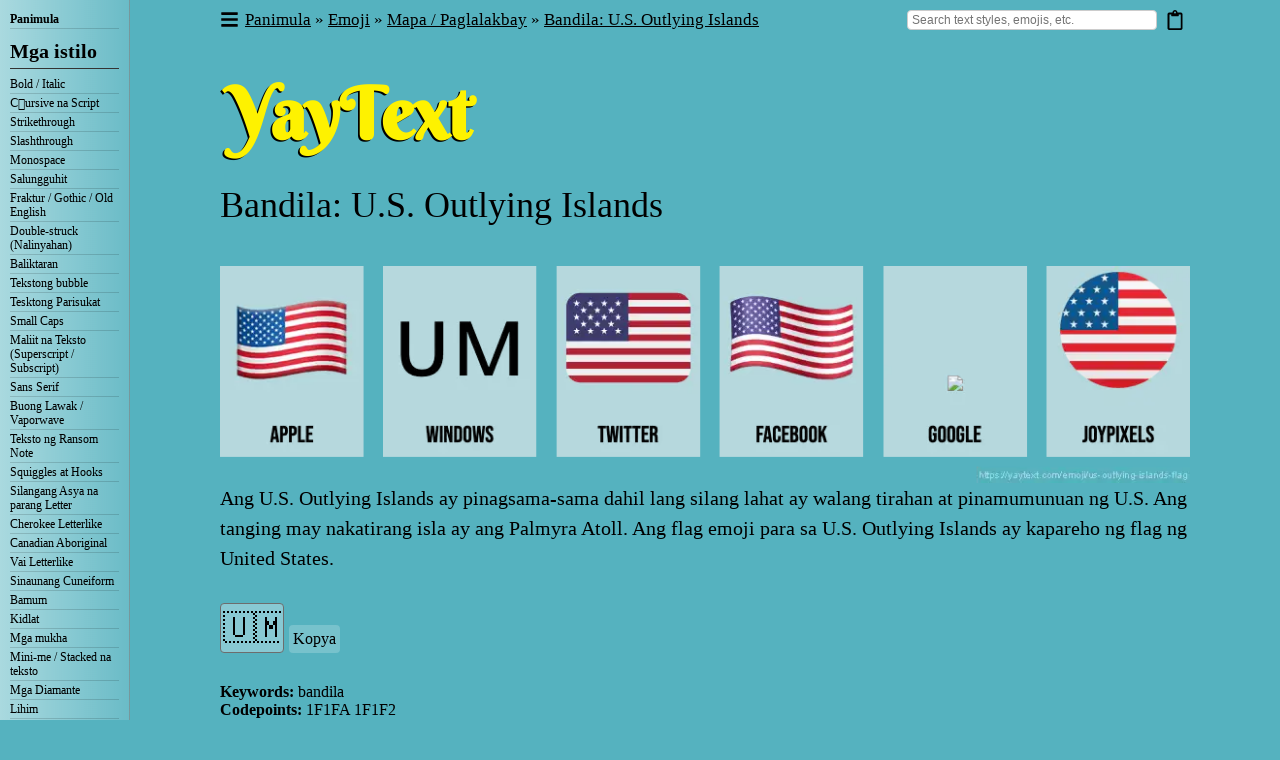

--- FILE ---
content_type: text/html; charset=utf-8
request_url: https://yaytext.com/tl/emoji/bandila-us-outlying-islands/
body_size: 26425
content:
<!DOCTYPE html><html lang="tl"><head><meta charSet="utf-8"/><meta http-equiv="x-ua-compatible" content="ie=edge"/><meta name="viewport" content="width=device-width, initial-scale=1, shrink-to-fit=no"/><script type="text/javascript" async="">(function() {
            var host = window.location.hostname;
            var element = document.createElement('script');
            var firstScript = document.getElementsByTagName('script')[0];
            var url = 'https://cmp.inmobi.com'
              .concat('/choice/', 'eKCt3DLX7dU9v', '/', host, '/choice.js?tag_version=V3');
            var uspTries = 0;
            var uspTriesLimit = 3;
            element.async = true;
            element.type = 'text/javascript';
            element.src = url;

            firstScript.parentNode.insertBefore(element, firstScript);

            function makeStub() {
              var TCF_LOCATOR_NAME = '__tcfapiLocator';
              var queue = [];
              var win = window;
              var cmpFrame;

              function addFrame() {
                var doc = win.document;
                var otherCMP = !!(win.frames[TCF_LOCATOR_NAME]);

                if (!otherCMP) {
                  if (doc.body) {
                    var iframe = doc.createElement('iframe');

                    iframe.style.cssText = 'display:none';
                    iframe.name = TCF_LOCATOR_NAME;
                    doc.body.appendChild(iframe);
                  } else {
                    setTimeout(addFrame, 5);
                  }
                }
                return !otherCMP;
              }

              function tcfAPIHandler() {
                var gdprApplies;
                var args = arguments;

                if (!args.length) {
                  return queue;
                } else if (args[0] === 'setGdprApplies') {
                  if (
                    args.length > 3 &&
                    args[2] === 2 &&
                    typeof args[3] === 'boolean'
                  ) {
                    gdprApplies = args[3];
                    if (typeof args[2] === 'function') {
                      args[2]('set', true);
                    }
                  }
                } else if (args[0] === 'ping') {
                  var retr = {
                    gdprApplies: gdprApplies,
                    cmpLoaded: false,
                    cmpStatus: 'stub'
                  };

                  if (typeof args[2] === 'function') {
                    args[2](retr);
                  }
                } else {
                  if(args[0] === 'init' && typeof args[3] === 'object') {
                    args[3] = Object.assign(args[3], { tag_version: 'V3' });
                  }
                  queue.push(args);
                }
              }

              function postMessageEventHandler(event) {
                var msgIsString = typeof event.data === 'string';
                var json = {};

                try {
                  if (msgIsString) {
                    json = JSON.parse(event.data);
                  } else {
                    json = event.data;
                  }
                } catch (ignore) {}

                var payload = json.__tcfapiCall;

                if (payload) {
                  window.__tcfapi(
                    payload.command,
                    payload.version,
                    function(retValue, success) {
                      var returnMsg = {
                        __tcfapiReturn: {
                          returnValue: retValue,
                          success: success,
                          callId: payload.callId
                        }
                      };
                      if (msgIsString) {
                        returnMsg = JSON.stringify(returnMsg);
                      }
                      if (event && event.source && event.source.postMessage) {
                        event.source.postMessage(returnMsg, '*');
                      }
                    },
                    payload.parameter
                  );
                }
              }

              while (win) {
                try {
                  if (win.frames[TCF_LOCATOR_NAME]) {
                    cmpFrame = win;
                    break;
                  }
                } catch (ignore) {}

                if (win === window.top) {
                  break;
                }
                win = win.parent;
              }
              if (!cmpFrame) {
                addFrame();
                win.__tcfapi = tcfAPIHandler;
                win.addEventListener('message', postMessageEventHandler, false);
              }
            };

            makeStub();

            function makeGppStub() {
              const CMP_ID = 10;
              const SUPPORTED_APIS = [
                '2:tcfeuv2',
                '6:uspv1',
                '7:usnatv1',
                '8:usca',
                '9:usvav1',
                '10:uscov1',
                '11:usutv1',
                '12:usctv1'
              ];

              window.__gpp_addFrame = function (n) {
                if (!window.frames[n]) {
                  if (document.body) {
                    var i = document.createElement("iframe");
                    i.style.cssText = "display:none";
                    i.name = n;
                    document.body.appendChild(i);
                  } else {
                    window.setTimeout(window.__gpp_addFrame, 10, n);
                  }
                }
              };
              window.__gpp_stub = function () {
                var b = arguments;
                __gpp.queue = __gpp.queue || [];
                __gpp.events = __gpp.events || [];

                if (!b.length || (b.length == 1 && b[0] == "queue")) {
                  return __gpp.queue;
                }

                if (b.length == 1 && b[0] == "events") {
                  return __gpp.events;
                }

                var cmd = b[0];
                var clb = b.length > 1 ? b[1] : null;
                var par = b.length > 2 ? b[2] : null;
                if (cmd === "ping") {
                  clb(
                    {
                      gppVersion: "1.1", // must be “Version.Subversion”, current: “1.1”
                      cmpStatus: "stub", // possible values: stub, loading, loaded, error
                      cmpDisplayStatus: "hidden", // possible values: hidden, visible, disabled
                      signalStatus: "not ready", // possible values: not ready, ready
                      supportedAPIs: SUPPORTED_APIS, // list of supported APIs
                      cmpId: CMP_ID, // IAB assigned CMP ID, may be 0 during stub/loading
                      sectionList: [],
                      applicableSections: [-1],
                      gppString: "",
                      parsedSections: {},
                    },
                    true
                  );
                } else if (cmd === "addEventListener") {
                  if (!("lastId" in __gpp)) {
                    __gpp.lastId = 0;
                  }
                  __gpp.lastId++;
                  var lnr = __gpp.lastId;
                  __gpp.events.push({
                    id: lnr,
                    callback: clb,
                    parameter: par,
                  });
                  clb(
                    {
                      eventName: "listenerRegistered",
                      listenerId: lnr, // Registered ID of the listener
                      data: true, // positive signal
                      pingData: {
                        gppVersion: "1.1", // must be “Version.Subversion”, current: “1.1”
                        cmpStatus: "stub", // possible values: stub, loading, loaded, error
                        cmpDisplayStatus: "hidden", // possible values: hidden, visible, disabled
                        signalStatus: "not ready", // possible values: not ready, ready
                        supportedAPIs: SUPPORTED_APIS, // list of supported APIs
                        cmpId: CMP_ID, // list of supported APIs
                        sectionList: [],
                        applicableSections: [-1],
                        gppString: "",
                        parsedSections: {},
                      },
                    },
                    true
                  );
                } else if (cmd === "removeEventListener") {
                  var success = false;
                  for (var i = 0; i < __gpp.events.length; i++) {
                    if (__gpp.events[i].id == par) {
                      __gpp.events.splice(i, 1);
                      success = true;
                      break;
                    }
                  }
                  clb(
                    {
                      eventName: "listenerRemoved",
                      listenerId: par, // Registered ID of the listener
                      data: success, // status info
                      pingData: {
                        gppVersion: "1.1", // must be “Version.Subversion”, current: “1.1”
                        cmpStatus: "stub", // possible values: stub, loading, loaded, error
                        cmpDisplayStatus: "hidden", // possible values: hidden, visible, disabled
                        signalStatus: "not ready", // possible values: not ready, ready
                        supportedAPIs: SUPPORTED_APIS, // list of supported APIs
                        cmpId: CMP_ID, // CMP ID
                        sectionList: [],
                        applicableSections: [-1],
                        gppString: "",
                        parsedSections: {},
                      },
                    },
                    true
                  );
                } else if (cmd === "hasSection") {
                  clb(false, true);
                } else if (cmd === "getSection" || cmd === "getField") {
                  clb(null, true);
                }
                //queue all other commands
                else {
                  __gpp.queue.push([].slice.apply(b));
                }
              };
              window.__gpp_msghandler = function (event) {
                var msgIsString = typeof event.data === "string";
                try {
                  var json = msgIsString ? JSON.parse(event.data) : event.data;
                } catch (e) {
                  var json = null;
                }
                if (typeof json === "object" && json !== null && "__gppCall" in json) {
                  var i = json.__gppCall;
                  window.__gpp(
                    i.command,
                    function (retValue, success) {
                      var returnMsg = {
                        __gppReturn: {
                          returnValue: retValue,
                          success: success,
                          callId: i.callId,
                        },
                      };
                      event.source.postMessage(msgIsString ? JSON.stringify(returnMsg) : returnMsg, "*");
                    },
                    "parameter" in i ? i.parameter : null,
                    "version" in i ? i.version : "1.1"
                  );
                }
              };
              if (!("__gpp" in window) || typeof window.__gpp !== "function") {
                window.__gpp = window.__gpp_stub;
                window.addEventListener("message", window.__gpp_msghandler, false);
                window.__gpp_addFrame("__gppLocator");
              }
            };

            makeGppStub();

            var uspStubFunction = function() {
              var arg = arguments;
              if (typeof window.__uspapi !== uspStubFunction) {
                setTimeout(function() {
                  if (typeof window.__uspapi !== 'undefined') {
                    window.__uspapi.apply(window.__uspapi, arg);
                  }
                }, 500);
              }
            };

            var checkIfUspIsReady = function() {
              uspTries++;
              if (window.__uspapi === uspStubFunction && uspTries < uspTriesLimit) {
                console.warn('USP is not accessible');
              } else {
                clearInterval(uspInterval);
              }
            };

            if (typeof window.__uspapi === 'undefined') {
              window.__uspapi = uspStubFunction;
              var uspInterval = setInterval(checkIfUspIsReady, 6000);
            }
          })();</script><meta name="generator" content="Gatsby 5.12.6"/><meta name="theme-color" content="#55B2BF" data-gatsby-head="true"/><meta property="og:site_name" content="YayText!" data-gatsby-head="true"/><meta property="og:type" content="article" data-gatsby-head="true"/><meta property="fb:admins" content="599046014" data-gatsby-head="true"/><meta property="fb:app_id" content="668843993240514" data-gatsby-head="true"/><meta name="twitter:card" content="summary" data-gatsby-head="true"/><meta name="twitter:site" content="@yaytext" data-gatsby-head="true"/><meta name="twitter:creator" content="@yaytext" data-gatsby-head="true"/><meta property="og:url" content="https://yaytext.com/tl/emoji/bandila-us-outlying-islands/" data-gatsby-head="true"/><meta name="description" content="I-explore ang Flag ng U.S. Outlying Islands emoji. Ang flag emoji para sa U.S. Preview kung paano nakikita ang Flag of U.S. Outlying Islands na emoji sa iba&#x27;t ibang site, humanap ng mga nauugnay na emoji, at madaling kopyahin/i-paste ito at ang iba pang mga emoji." data-gatsby-head="true"/><meta property="og:title" content="🇺🇲 Emoji na bandila ng U.S. Outlying Islands" data-gatsby-head="true"/><meta property="og:description" content="I-explore ang Flag ng U.S. Outlying Islands emoji. Ang flag emoji para sa U.S. Preview kung paano nakikita ang Flag of U.S. Outlying Islands na emoji sa iba&#x27;t ibang site, humanap ng mga nauugnay na emoji, at madaling kopyahin/i-paste ito at ang iba pang mga emoji." data-gatsby-head="true"/><meta property="og:image" content="https://yaytext.com/static/180f5324badfada809c86aff0dd10339/f7f70/flag-u-s-outlying-islands-emoji.png" data-gatsby-head="true"/><style data-href="/styles.ede02efbd89b0053723d.css" data-identity="gatsby-global-css">@charset "UTF-8";html{box-sizing:border-box}*,:after,:before{box-sizing:inherit}.sui-layout{display:flex;flex-direction:column;width:100%}.sui-layout-header{border-bottom:1px solid #eee;padding:32px 24px}.sui-layout-body{background:#fcfcfc}.sui-layout-body:after{background:linear-gradient(180deg,#fcfcfc 0,#fff);content:"";display:block;filter:progid:DXImageTransform.Microsoft.gradient(startColorstr="#fcfcfc",endColorstr="#ffffff",GradientType=0);height:80px;position:relative;width:100%}@media (max-width:800px){.sui-layout-body:after{display:none}}.sui-layout-body__inner{display:flex;margin-left:auto;margin-right:auto;max-width:1300px;padding:0 24px}@media (max-width:800px){.sui-layout-body__inner{display:block;padding:0 15px}}@keyframes fadein{0%{opacity:0}to{opacity:1}}.sui-layout-sidebar{padding:32px 32px 0 0;width:24%}@media (max-width:975px){.sui-layout-sidebar{padding-right:0}}@media (max-width:800px){.sui-layout-sidebar{background-color:#fcfcfc;display:none;height:100%;left:0;margin:0;overflow:auto;padding:0 15px 30px;position:fixed;top:0;width:100%;z-index:99}}.sui-layout-sidebar--toggled{animation:fadein .2s ease-out;display:block}@media (max-width:800px){.sui-layout-sidebar-toggle{background-color:#fff;border:1px solid #3a56e4;border-radius:4px;color:#3a56e4;display:block;font-family:-apple-system,BlinkMacSystemFont,Segoe UI,Roboto,Helvetica,Arial,sans-serif;font-size:14px;font-weight:400;font-weight:700;line-height:1.5;margin-top:20px;padding:10px;width:100%}.sui-layout-sidebar .sui-layout-sidebar-toggle{margin-bottom:20px}}.sui-layout-main{padding:32px 0 32px 32px;width:76%}@media (max-width:800px){.sui-layout-main{padding-left:0;width:100%}}.sui-layout-main-header,.sui-layout-main-header__inner{align-items:center;display:flex;justify-content:space-between;width:100%}.sui-layout-main-header__inner{color:#4a4b4b;font-size:12px}.sui-layout-main-footer{align-items:center;display:flex;justify-content:space-around}.sui-search-error{color:red}.sui-search-error,.sui-search-error.no-error{align-items:center;display:flex;font-family:-apple-system,BlinkMacSystemFont,Segoe UI,Roboto,Helvetica,Arial,sans-serif;font-weight:400;height:calc(100vh - 180px);justify-content:center;line-height:1.5;margin:auto}.sui-search-error.no-error{color:#333}.sui-facet{border:0;font-family:-apple-system,BlinkMacSystemFont,Segoe UI,Roboto,Helvetica,Arial,sans-serif;font-weight:400;line-height:1.5;margin:0;padding:0}.sui-facet+.sui-facet,.sui-sorting+.sui-facet{margin-top:32px}.sui-facet__title{color:#8b9bad;font-size:12px;letter-spacing:1px;padding:0;text-transform:uppercase}.sui-facet__list{font-size:13px;line-height:1.5;margin:8px 0;padding:0}.sui-facet__count{color:#888;display:inline-block;font-size:.85em;margin-left:20px;padding-top:2px}.sui-multi-checkbox-facet{color:#4f4f4f;font-size:13px;margin:8px 0}.sui-multi-checkbox-facet__option-label{align-items:center;cursor:pointer;display:flex;justify-content:space-between}.sui-multi-checkbox-facet__option-input-wrapper{flex:1 1}.sui-multi-checkbox-facet__checkbox{cursor:pointer;margin-right:8px}.sui-multi-checkbox-facet__option-count{color:#888;font-size:.85em;margin-left:24px}.sui-facet-view-more{background:unset;border:unset;color:#3a56e4;cursor:pointer;display:block;font-family:inherit;font-size:13px;line-height:inherit;padding:unset;text-align:left}.sui-facet-view-more:focus,.sui-facet-view-more:hover{background-color:#f8f8f8;outline:4px solid #f8f8f8}.sui-facet-search{margin:6px 0 0}.sui-facet-search__text-input{border:1px solid #ccc;border-radius:4px;font-family:inherit;height:100%;margin:0;outline:none;padding:6px;width:100%}.sui-facet-search__text-input:focus{border:1px solid #3a56e4}.sui-boolean-facet{color:#4f4f4f;font-size:13px;margin:8px 0}.sui-boolean-facet__option-label{align-items:center;cursor:pointer;display:flex;justify-content:space-between}.sui-boolean-facet__option-input-wrapper{flex:1 1}.sui-boolean-facet__checkbox{cursor:pointer;margin-right:8px}.sui-boolean-facet__option-count{color:#888;font-size:.85em;margin-left:24px}.sui-single-option-facet{font-size:13px;list-style:none;margin:8px 0;padding:0}.sui-single-option-facet__item{display:flex;justify-content:space-between}.sui-single-option-facet__link{color:#4f4f4f;font-weight:700;list-style:none;padding:0;position:relative;text-decoration:none}.sui-single-option-facet__link:after{background:rgba(37,139,248,.08);content:"";height:calc(100% + 2px);left:-5px;opacity:0;pointer-events:none;position:absolute;top:-1px;width:calc(100% + 10px)}.sui-single-option-facet__link:focus{color:#3a56e4;font-weight:700;outline:none}.sui-single-option-facet__link:hover{color:#3a56e4;font-weight:700}.sui-single-option-facet__link:hover:after{opacity:1}.sui-single-option-facet__selected{font-weight:900;list-style:none}.sui-single-option-facet__selected a{font-weight:100;padding:0 2px}.sui-single-option-facet__remove{color:#666;margin-left:10px}.rc-pagination{font-family:Arial;font-size:12px;padding:0;-webkit-user-select:none;user-select:none}.rc-pagination>li{list-style:none}.rc-pagination-total-text{float:left;height:30px;line-height:30px;list-style:none;margin:0 8px 0 0;padding:0}.rc-pagination:after{clear:both;content:" ";display:block;height:0;overflow:hidden;visibility:hidden}.rc-pagination-item{background-color:#fff;border:1px solid #d9d9d9;border-radius:6px;cursor:pointer;float:left;height:28px;line-height:28px;list-style:none;margin-right:8px;min-width:28px;text-align:center}.rc-pagination-item a{color:#666;text-decoration:none}.rc-pagination-item:hover{border-color:#2db7f5}.rc-pagination-item:hover a{color:#2db7f5}.rc-pagination-item-disabled{cursor:not-allowed}.rc-pagination-item-disabled:hover{border-color:#d9d9d9}.rc-pagination-item-disabled:hover a{color:#d9d9d9}.rc-pagination-item-active{background-color:#2db7f5;border-color:#2db7f5}.rc-pagination-item-active a,.rc-pagination-item-active:hover a{color:#fff}.rc-pagination-jump-next:after,.rc-pagination-jump-prev:after{color:#ccc;content:"•••";display:block;font-size:12px;letter-spacing:2px;margin-top:1px}.rc-pagination-jump-next:hover:after,.rc-pagination-jump-prev:hover:after{color:#2db7f5}.rc-pagination-jump-prev:hover:after{content:"«"}.rc-pagination-jump-next:hover:after{content:"»"}.rc-pagination-jump-next-custom-icon,.rc-pagination-jump-prev-custom-icon{position:relative}.rc-pagination-jump-next-custom-icon:after,.rc-pagination-jump-prev-custom-icon:after{bottom:0;color:#ccc;content:"•••";display:block;font-size:12px;left:0;letter-spacing:2px;margin:1px auto auto;opacity:1;position:absolute;right:0;top:0;transition:all .2s}.rc-pagination-jump-next-custom-icon .custom-icon-jump-next,.rc-pagination-jump-next-custom-icon .custom-icon-jump-prev,.rc-pagination-jump-prev-custom-icon .custom-icon-jump-next,.rc-pagination-jump-prev-custom-icon .custom-icon-jump-prev{opacity:0;transition:all .2s}.rc-pagination-jump-next-custom-icon:hover:after,.rc-pagination-jump-prev-custom-icon:hover:after{color:#ccc;opacity:0}.rc-pagination-jump-next-custom-icon:hover .custom-icon-jump-next,.rc-pagination-jump-next-custom-icon:hover .custom-icon-jump-prev,.rc-pagination-jump-prev-custom-icon:hover .custom-icon-jump-next,.rc-pagination-jump-prev-custom-icon:hover .custom-icon-jump-prev{color:#2db7f5;opacity:1}.rc-pagination-jump-next,.rc-pagination-jump-prev,.rc-pagination-prev{margin-right:8px}.rc-pagination-jump-next,.rc-pagination-jump-prev,.rc-pagination-next,.rc-pagination-prev{border-radius:6px;color:#666;cursor:pointer;float:left;font-size:10px;height:28px;line-height:28px;list-style:none;min-width:28px;text-align:center}.rc-pagination-prev a:after{content:"‹";display:block}.rc-pagination-next a:after{content:"›";display:block}.rc-pagination-next,.rc-pagination-prev{border:1px solid #d9d9d9;font-size:18px}.rc-pagination-next a,.rc-pagination-prev a{color:#666}.rc-pagination-next a:after,.rc-pagination-prev a:after{margin-top:-1px}.rc-pagination-disabled{cursor:not-allowed}.rc-pagination-disabled a{color:#ccc}.rc-pagination-disabled .rc-pagination-item,.rc-pagination-disabled .rc-pagination-next,.rc-pagination-disabled .rc-pagination-prev{cursor:not-allowed}.rc-pagination-disabled .rc-pagination-item:hover,.rc-pagination-disabled .rc-pagination-next:hover,.rc-pagination-disabled .rc-pagination-prev:hover{border-color:#d9d9d9}.rc-pagination-disabled .rc-pagination-item:hover a,.rc-pagination-disabled .rc-pagination-next:hover a,.rc-pagination-disabled .rc-pagination-prev:hover a{color:#d9d9d9}.rc-pagination-disabled .rc-pagination-jump-next,.rc-pagination-disabled .rc-pagination-jump-prev{pointer-events:none}.rc-pagination-options{float:left;margin-left:15px}.rc-pagination-options-size-changer{float:left;width:80px}.rc-pagination-options-quick-jumper{float:left;height:28px;line-height:28px;margin-left:16px}.rc-pagination-options-quick-jumper input{background-color:#fff;border:1px solid #d9d9d9;border-radius:6px;box-sizing:border-box;height:28px;margin:0 8px;outline:none;padding:3px 12px;width:50px}.rc-pagination-options-quick-jumper input:hover{border-color:#2db7f5}.rc-pagination-options-quick-jumper button{background-color:#fff;background-image:none;border:1px solid #d9d9d9;border-radius:6px;color:rgba(0,0,0,.65);cursor:pointer;display:inline-block;font-size:12px;font-weight:500;height:28px;margin:0 8px;padding:0 15px;position:relative;text-align:center;touch-action:manipulation;transition:all .3s cubic-bezier(.645,.045,.355,1);-webkit-user-select:none;user-select:none;white-space:nowrap}.rc-pagination-options-quick-jumper button:active,.rc-pagination-options-quick-jumper button:focus,.rc-pagination-options-quick-jumper button:hover{background-color:#fff;border-color:#2db7f5;color:#2db7f5}.rc-pagination-simple .rc-pagination-next,.rc-pagination-simple .rc-pagination-prev{border:none;font-size:18px;height:24px;line-height:24px;margin:0}.rc-pagination-simple .rc-pagination-simple-pager{float:left;list-style:none;margin-right:8px}.rc-pagination-simple .rc-pagination-simple-pager .rc-pagination-slash{margin:0 10px}.rc-pagination-simple .rc-pagination-simple-pager input{background-color:#fff;border:1px solid #d9d9d9;border-radius:6px;box-sizing:border-box;margin:0 8px;min-height:20px;outline:none;padding:5px 8px}.rc-pagination-simple .rc-pagination-simple-pager input:hover{border-color:#2db7f5}.rc-pagination-simple .rc-pagination-simple-pager button{background-color:#fff;background-image:none;border:1px solid #d9d9d9;border-radius:6px;color:rgba(0,0,0,.65);cursor:pointer;display:inline-block;font-size:12px;font-weight:500;height:26px;margin:0 8px;padding:0 8px;position:relative;text-align:center;touch-action:manipulation;transition:all .3s cubic-bezier(.645,.045,.355,1);-webkit-user-select:none;user-select:none;white-space:nowrap}.rc-pagination-simple .rc-pagination-simple-pager button:active,.rc-pagination-simple .rc-pagination-simple-pager button:focus,.rc-pagination-simple .rc-pagination-simple-pager button:hover{background-color:#fff;border-color:#2db7f5;color:#2db7f5}@media only screen and (max-width:1024px){.rc-pagination-item-after-jump-prev,.rc-pagination-item-before-jump-next{display:none}}.sui-paging>li{background:transparent;border:none;outline:none}.sui-paging .rc-pagination-disabled a{color:#ccc;opacity:.5}.sui-paging .rc-pagination-item a{color:#3a56e4;text-decoration:none}.sui-paging .rc-pagination-item:hover{background:#f8f8f8}.sui-paging .rc-pagination-item:hover a{color:#3a56e4;text-decoration:none}.sui-paging .rc-pagination-item-active a{color:#4f4f4f;font-weight:700}.sui-paging .rc-pagination-item-active:hover{background:transparent;cursor:not-allowed}.sui-paging .rc-pagination-item-active:hover a{color:#4f4f4f;cursor:not-allowed}.sui-paging .rc-pagination-next:hover{background:#f8f8f8}.sui-paging .rc-pagination-next:hover a{color:#3a56e4}.sui-paging .rc-pagination-jump-next:hover{background:#f8f8f8}.sui-paging .rc-pagination-jump-next:hover a{color:#3a56e4}.sui-paging .rc-pagination-jump-next:hover:after{color:#3a56e4;content:"»";font-size:16px;line-height:1.5}.sui-paging .rc-pagination-jump-prev:hover{background:#f8f8f8}.sui-paging .rc-pagination-jump-prev:hover a{color:#3a56e4}.sui-paging .rc-pagination-jump-prev:hover:after{color:#3a56e4;content:"«";font-size:16px;line-height:1.5}.sui-paging-info{color:#4a4b4b;display:inline-block;font-size:12px}.sui-paging-info,.sui-result{font-family:-apple-system,BlinkMacSystemFont,Segoe UI,Roboto,Helvetica,Arial,sans-serif;font-weight:400;line-height:1.5}.sui-result{background:#fff;border:1px solid #f0f0f0;border-radius:4px;box-shadow:0 0 1px 0 rgba(0,0,0,.1);display:block;list-style:none;overflow:hidden;overflow-wrap:break-word;padding:24px 0;text-decoration:none}.sui-result+.sui-result{margin-top:32px}.sui-result em{color:#3a56e4;font-style:inherit;font-weight:700;position:relative}.sui-result em:after{background:rgba(37,139,248,.08);content:"";height:calc(100% + 6px);left:-3px;pointer-events:none;position:absolute;top:-3px;width:calc(100% + 6px)}.sui-result__header{align-items:center;display:flex;justify-content:space-between;padding:0 24px}.sui-result__title{color:#333;font-size:1.8em;font-weight:400;text-decoration:none}.sui-result__title-link{color:#3a56e4;text-decoration:none}.sui-result__key{color:#777;flex:0 1 50%;font-family:monospace;font-size:14px;font-weight:400}.sui-result__key:before{content:'"'}.sui-result__key:after{content:'": '}.sui-result__value{font-size:14px;font-weight:400}.sui-result__version{display:inline;font-size:12px;vertical-align:bottom}.sui-result__license{border:1px solid #ccc;border-radius:3px;color:#999;display:inline-block;font-size:12px;line-height:1;padding:4px 4px 3px}.sui-result__body{display:flex;line-height:1.5;margin-top:0}.sui-result__body p{margin:0}.sui-result__image{flex-basis:220px;padding-left:24px;padding-top:12px}.sui-result__image img{display:block;height:auto;max-width:100%}.sui-result__details{flex:1 1;list-style:none;margin:0;padding:12px 24px}.sui-results-container{list-style:none;padding:0}.sui-results-per-page{align-items:center;color:#4a4b4b;display:flex;font-family:-apple-system,BlinkMacSystemFont,Segoe UI,Roboto,Helvetica,Arial,sans-serif;font-size:12px;font-weight:400;height:100%;line-height:1.5}.sui-results-per-page__label{margin-right:8px}.sui-results-per-page .sui-select__control{align-items:center}.sui-results-per-page .sui-select__control input{position:absolute}.sui-search-box{align-items:stretch;display:flex;font-family:-apple-system,BlinkMacSystemFont,Segoe UI,Roboto,Helvetica,Arial,sans-serif;justify-content:center;position:relative}.sui-search-box__submit{background:linear-gradient(#2da0fa,#3158ee) #2f7cf4;border:none;border-radius:4px;box-shadow:inset 0 0 0 1px rgba(0,0,0,.05),0 1px 0 rgba(59,69,79,.05);color:#fff;cursor:pointer;flex-shrink:0;font-family:inherit;font-size:14px;margin-left:10px;padding:16px;text-shadow:rgba(0,0,0,.05) 0 1px 2px}.sui-search-box__submit:hover{background:linear-gradient(#3cabff,#4063f0) #3d84f7;box-shadow:inset 0 0 0 1px rgba(0,0,0,.3),0 2px 4px rgba(59,69,79,.3)}.live-filtering .sui-search-box__submit{display:none}.sui-search-box__wrapper{align-items:stretch;border-radius:3px;display:flex;flex-direction:column;height:100%;outline:none;position:relative;width:100%}.sui-search-box__text-input{border:1px solid #ccc;border-radius:4px;font-family:inherit;font-size:14px;outline:none;padding:16px;position:relative;width:100%}.sui-search-box__text-input:focus{border:1px solid #3a56e4}.autocomplete .sui-search-box__text-input,.sui-search-box__text-input:focus{box-shadow:0 2px 4px rgba(59,69,79,.3)}.sui-search-box__autocomplete-container{background:#fff;border:1px solid #ccc;border-bottom-left-radius:4px;border-bottom-right-radius:4px;border-top-left-radius:4px;border-top-right-radius:4px;box-shadow:0 2px 4px rgba(59,69,79,.3);display:none;flex-direction:column;left:0;line-height:1.5;margin:0;padding:24px 0 12px;position:absolute;right:0;top:110%}.autocomplete .sui-search-box__autocomplete-container{display:flex;z-index:1}.sui-search-box__autocomplete-container ul{background:transparent;border-radius:3px;list-style:none;margin:0;padding:0 0 24px}.sui-search-box__autocomplete-container ul:last-child{padding:0}.sui-search-box__autocomplete-container li{border-radius:4px;color:#555;cursor:default;font-size:.9em;margin:0 12px;padding:4px 12px}.sui-search-box__autocomplete-container li em{background:#edf0fd;color:#3a56e4;font-style:normal}.sui-search-box__autocomplete-container li:hover{background:#3a56e4;color:#fff}.sui-search-box__autocomplete-container li:hover em{background:transparent;color:#fff}.sui-search-box__autocomplete-container li[aria-selected=true]{background:#3a56e4;color:#fff}.sui-search-box__autocomplete-container li[aria-selected=true] em{background:transparent;color:#fff}.sui-search-box__section-title{color:#888;font-size:.7em;font-weight:400;letter-spacing:1px;padding:0 0 4px 24px;text-transform:uppercase}.sui-sorting{display:inline-block;font-family:-apple-system,BlinkMacSystemFont,Segoe UI,Roboto,Helvetica,Arial,sans-serif;font-weight:400;line-height:1.5;width:100%}.sui-sorting__label{color:#8b9bad;font-size:12px;letter-spacing:1px;text-transform:uppercase}.sui-select{font-family:-apple-system,BlinkMacSystemFont,Segoe UI,Roboto,Helvetica,Arial,sans-serif;font-size:.875rem;font-weight:400;line-height:1.5;margin-top:8px;width:100%}.sui-select--inline{margin-top:0}.sui-select--is-disabled{opacity:.5}.sui-select__control{align-items:stretch;background-color:#f8f8f8;border:1px solid #a6a6a6;border-radius:4px;display:flex;justify-content:space-between}.sui-select__control--is-focused{border:1px solid #3a56e4}.sui-select__value-container{padding-bottom:0;padding-top:0}.sui-select__value-container--has-value{color:#333;font-weight:700}.sui-select__placeholder{color:#333;position:static;transform:none;white-space:nowrap}.sui-select__dropdown-indicator{align-items:center;display:flex;height:32px;justify-content:center;width:32px}.sui-select__option-count{color:#888;font-size:.8em}.sui-select__option-label{color:#4f4f4f}.sui-select__option{align-items:center;cursor:pointer;display:flex;font-weight:400;justify-content:space-between;padding:8px 12px}.sui-select__option--is-selected{background:#fff;color:#333;font-weight:700}.sui-select__option--is-selected .sui-search-select__option-label{color:#333;position:relative}.sui-select__option:hover{background:#f8f8f8}body{background:#55b2bf;font-family:Times New Roman}body,html{margin:0;padding:0}body .times{font-family:TimesNewRoman,Times New Roman,Times,Baskerville,Georgia,serif}body .system{font-family:-apple-system,system-ui,AppleGothic,Lucida Grande,Arial Unicode MS,Times New Roman}body .unicode_sans{font-family:Lucida Grande,Arial Unicode MS,sans-serif}#categories[id]:before,#top[id]:before,.emoji_category_section[id]:before,.emoji_index_category[id]:before,.faq_title[id]:before,.preview_content[id]:before,.transform_row_anchor[id]:before,.variant_content[id]:before{content:" ";display:block;height:36px;margin-top:-36px;visibility:hidden}@media screen and (max-width:600px){#categories[id]:before,#top[id]:before,.emoji_category_section[id]:before,.emoji_index_category[id]:before,.faq_title[id]:before,.preview_content[id]:before,.transform_row_anchor[id]:before,.variant_content[id]:before{content:"";display:none;height:0;margin-top:0}}h2{font-size:36px;font-weight:400;line-height:1.3;margin:0 0 .5em}h3{font-size:32px;font-weight:300;line-height:1;margin:.5em 0}h3.subtitle{font-size:24px}h3 a{border-bottom:1px solid #2a595f;color:inherit;font-size:20px;font-weight:200;text-decoration:none}h4{font-size:16px;font-weight:500;line-height:1;margin:.5em 0}p{font-size:20px;line-height:1.5;margin:0 0 1.5em}p button.a{background-color:transparent;border:none;cursor:pointer;display:inline;font:inherit;margin:0;padding:0;text-decoration:underline}p a,p button.a,table a,ul a{border-bottom:1px solid #2a595f;color:inherit;text-decoration:none}p code{background:hsla(220,7%,82%,.27);font-size:19px}@media screen and (max-width:600px){h1{font-size:60px}h2{font-size:32px;line-height:1.1}h3{font-size:30px}p{line-height:1.3;margin:0 0 1em}}body .gatsby-image-wrapper [data-main-image]{opacity:1!important;transform:none!important;transition:none!important;will-change:auto!important}:root{--toastify-color-light:#fff;--toastify-color-dark:#121212;--toastify-color-info:#3498db;--toastify-color-success:#07bc0c;--toastify-color-warning:#f1c40f;--toastify-color-error:#e74c3c;--toastify-color-transparent:hsla(0,0%,100%,.7);--toastify-icon-color-info:var(--toastify-color-info);--toastify-icon-color-success:var(--toastify-color-success);--toastify-icon-color-warning:var(--toastify-color-warning);--toastify-icon-color-error:var(--toastify-color-error);--toastify-toast-width:320px;--toastify-toast-background:#fff;--toastify-toast-min-height:64px;--toastify-toast-max-height:800px;--toastify-font-family:sans-serif;--toastify-z-index:9999;--toastify-text-color-light:#757575;--toastify-text-color-dark:#fff;--toastify-text-color-info:#fff;--toastify-text-color-success:#fff;--toastify-text-color-warning:#fff;--toastify-text-color-error:#fff;--toastify-spinner-color:#616161;--toastify-spinner-color-empty-area:#e0e0e0;--toastify-color-progress-light:linear-gradient(90deg,#4cd964,#5ac8fa,#007aff,#34aadc,#5856d6,#ff2d55);--toastify-color-progress-dark:#bb86fc;--toastify-color-progress-info:var(--toastify-color-info);--toastify-color-progress-success:var(--toastify-color-success);--toastify-color-progress-warning:var(--toastify-color-warning);--toastify-color-progress-error:var(--toastify-color-error)}.Toastify__toast-container{box-sizing:border-box;color:#fff;padding:4px;position:fixed;-webkit-transform:translateZ(var(--toastify-z-index));width:var(--toastify-toast-width);z-index:var(--toastify-z-index)}.Toastify__toast-container--top-left{left:1em;top:1em}.Toastify__toast-container--top-center{left:50%;top:1em;transform:translateX(-50%)}.Toastify__toast-container--top-right{right:1em;top:1em}.Toastify__toast-container--bottom-left{bottom:1em;left:1em}.Toastify__toast-container--bottom-center{bottom:1em;left:50%;transform:translateX(-50%)}.Toastify__toast-container--bottom-right{bottom:1em;right:1em}@media only screen and (max-width:480px){.Toastify__toast-container{left:0;margin:0;padding:0;width:100vw}.Toastify__toast-container--top-center,.Toastify__toast-container--top-left,.Toastify__toast-container--top-right{top:0;transform:translateX(0)}.Toastify__toast-container--bottom-center,.Toastify__toast-container--bottom-left,.Toastify__toast-container--bottom-right{bottom:0;transform:translateX(0)}.Toastify__toast-container--rtl{left:auto;right:0}}.Toastify__toast{border-radius:4px;box-shadow:0 1px 10px 0 rgba(0,0,0,.1),0 2px 15px 0 rgba(0,0,0,.05);box-sizing:border-box;cursor:default;direction:ltr;display:flex;font-family:var(--toastify-font-family);justify-content:space-between;margin-bottom:1rem;max-height:var(--toastify-toast-max-height);min-height:var(--toastify-toast-min-height);overflow:hidden;padding:8px;position:relative;z-index:0}.Toastify__toast--rtl{direction:rtl}.Toastify__toast--close-on-click{cursor:pointer}.Toastify__toast-body{align-items:center;display:flex;flex:1 1 auto;margin:auto 0;padding:6px}.Toastify__toast-body>div:last-child{flex:1 1;word-break:break-word}.Toastify__toast-icon{display:flex;flex-shrink:0;margin-inline-end:10px;width:20px}.Toastify--animate{animation-duration:.7s;animation-fill-mode:both}.Toastify--animate-icon{animation-duration:.3s;animation-fill-mode:both}@media only screen and (max-width:480px){.Toastify__toast{border-radius:0;margin-bottom:0}}.Toastify__toast-theme--dark{background:var(--toastify-color-dark);color:var(--toastify-text-color-dark)}.Toastify__toast-theme--colored.Toastify__toast--default,.Toastify__toast-theme--light{background:var(--toastify-color-light);color:var(--toastify-text-color-light)}.Toastify__toast-theme--colored.Toastify__toast--info{background:var(--toastify-color-info);color:var(--toastify-text-color-info)}.Toastify__toast-theme--colored.Toastify__toast--success{background:var(--toastify-color-success);color:var(--toastify-text-color-success)}.Toastify__toast-theme--colored.Toastify__toast--warning{background:var(--toastify-color-warning);color:var(--toastify-text-color-warning)}.Toastify__toast-theme--colored.Toastify__toast--error{background:var(--toastify-color-error);color:var(--toastify-text-color-error)}.Toastify__progress-bar-theme--light{background:var(--toastify-color-progress-light)}.Toastify__progress-bar-theme--dark{background:var(--toastify-color-progress-dark)}.Toastify__progress-bar--info{background:var(--toastify-color-progress-info)}.Toastify__progress-bar--success{background:var(--toastify-color-progress-success)}.Toastify__progress-bar--warning{background:var(--toastify-color-progress-warning)}.Toastify__progress-bar--error{background:var(--toastify-color-progress-error)}.Toastify__progress-bar-theme--colored.Toastify__progress-bar--error,.Toastify__progress-bar-theme--colored.Toastify__progress-bar--info,.Toastify__progress-bar-theme--colored.Toastify__progress-bar--success,.Toastify__progress-bar-theme--colored.Toastify__progress-bar--warning{background:var(--toastify-color-transparent)}.Toastify__close-button{align-self:flex-start;background:transparent;border:none;color:#fff;cursor:pointer;opacity:.7;outline:none;padding:0;transition:.3s ease}.Toastify__close-button--light{color:#000;opacity:.3}.Toastify__close-button>svg{fill:currentColor;height:16px;width:14px}.Toastify__close-button:focus,.Toastify__close-button:hover{opacity:1}@keyframes Toastify__trackProgress{0%{transform:scaleX(1)}to{transform:scaleX(0)}}.Toastify__progress-bar{bottom:0;height:5px;left:0;opacity:.7;position:absolute;transform-origin:left;width:100%;z-index:var(--toastify-z-index)}.Toastify__progress-bar--animated{animation:Toastify__trackProgress linear 1 forwards}.Toastify__progress-bar--controlled{transition:transform .2s}.Toastify__progress-bar--rtl{left:auto;right:0;transform-origin:right}.Toastify__spinner{animation:Toastify__spin .65s linear infinite;border:2px solid;border-color:var(--toastify-spinner-color-empty-area);border-radius:100%;border-right-color:var(--toastify-spinner-color);box-sizing:border-box;height:20px;width:20px}@keyframes Toastify__bounceInRight{0%,60%,75%,90%,to{animation-timing-function:cubic-bezier(.215,.61,.355,1)}0%{opacity:0;transform:translate3d(3000px,0,0)}60%{opacity:1;transform:translate3d(-25px,0,0)}75%{transform:translate3d(10px,0,0)}90%{transform:translate3d(-5px,0,0)}to{transform:none}}@keyframes Toastify__bounceOutRight{20%{opacity:1;transform:translate3d(-20px,0,0)}to{opacity:0;transform:translate3d(2000px,0,0)}}@keyframes Toastify__bounceInLeft{0%,60%,75%,90%,to{animation-timing-function:cubic-bezier(.215,.61,.355,1)}0%{opacity:0;transform:translate3d(-3000px,0,0)}60%{opacity:1;transform:translate3d(25px,0,0)}75%{transform:translate3d(-10px,0,0)}90%{transform:translate3d(5px,0,0)}to{transform:none}}@keyframes Toastify__bounceOutLeft{20%{opacity:1;transform:translate3d(20px,0,0)}to{opacity:0;transform:translate3d(-2000px,0,0)}}@keyframes Toastify__bounceInUp{0%,60%,75%,90%,to{animation-timing-function:cubic-bezier(.215,.61,.355,1)}0%{opacity:0;transform:translate3d(0,3000px,0)}60%{opacity:1;transform:translate3d(0,-20px,0)}75%{transform:translate3d(0,10px,0)}90%{transform:translate3d(0,-5px,0)}to{transform:translateZ(0)}}@keyframes Toastify__bounceOutUp{20%{transform:translate3d(0,-10px,0)}40%,45%{opacity:1;transform:translate3d(0,20px,0)}to{opacity:0;transform:translate3d(0,-2000px,0)}}@keyframes Toastify__bounceInDown{0%,60%,75%,90%,to{animation-timing-function:cubic-bezier(.215,.61,.355,1)}0%{opacity:0;transform:translate3d(0,-3000px,0)}60%{opacity:1;transform:translate3d(0,25px,0)}75%{transform:translate3d(0,-10px,0)}90%{transform:translate3d(0,5px,0)}to{transform:none}}@keyframes Toastify__bounceOutDown{20%{transform:translate3d(0,10px,0)}40%,45%{opacity:1;transform:translate3d(0,-20px,0)}to{opacity:0;transform:translate3d(0,2000px,0)}}.Toastify__bounce-enter--bottom-left,.Toastify__bounce-enter--top-left{animation-name:Toastify__bounceInLeft}.Toastify__bounce-enter--bottom-right,.Toastify__bounce-enter--top-right{animation-name:Toastify__bounceInRight}.Toastify__bounce-enter--top-center{animation-name:Toastify__bounceInDown}.Toastify__bounce-enter--bottom-center{animation-name:Toastify__bounceInUp}.Toastify__bounce-exit--bottom-left,.Toastify__bounce-exit--top-left{animation-name:Toastify__bounceOutLeft}.Toastify__bounce-exit--bottom-right,.Toastify__bounce-exit--top-right{animation-name:Toastify__bounceOutRight}.Toastify__bounce-exit--top-center{animation-name:Toastify__bounceOutUp}.Toastify__bounce-exit--bottom-center{animation-name:Toastify__bounceOutDown}@keyframes Toastify__zoomIn{0%{opacity:0;transform:scale3d(.3,.3,.3)}50%{opacity:1}}@keyframes Toastify__zoomOut{0%{opacity:1}50%{opacity:0;transform:scale3d(.3,.3,.3)}to{opacity:0}}.Toastify__zoom-enter{animation-name:Toastify__zoomIn}.Toastify__zoom-exit{animation-name:Toastify__zoomOut}@keyframes Toastify__flipIn{0%{animation-timing-function:ease-in;opacity:0;transform:perspective(400px) rotateX(90deg)}40%{animation-timing-function:ease-in;transform:perspective(400px) rotateX(-20deg)}60%{opacity:1;transform:perspective(400px) rotateX(10deg)}80%{transform:perspective(400px) rotateX(-5deg)}to{transform:perspective(400px)}}@keyframes Toastify__flipOut{0%{transform:perspective(400px)}30%{opacity:1;transform:perspective(400px) rotateX(-20deg)}to{opacity:0;transform:perspective(400px) rotateX(90deg)}}.Toastify__flip-enter{animation-name:Toastify__flipIn}.Toastify__flip-exit{animation-name:Toastify__flipOut}@keyframes Toastify__slideInRight{0%{transform:translate3d(110%,0,0);visibility:visible}to{transform:translateZ(0)}}@keyframes Toastify__slideInLeft{0%{transform:translate3d(-110%,0,0);visibility:visible}to{transform:translateZ(0)}}@keyframes Toastify__slideInUp{0%{transform:translate3d(0,110%,0);visibility:visible}to{transform:translateZ(0)}}@keyframes Toastify__slideInDown{0%{transform:translate3d(0,-110%,0);visibility:visible}to{transform:translateZ(0)}}@keyframes Toastify__slideOutRight{0%{transform:translateZ(0)}to{transform:translate3d(110%,0,0);visibility:hidden}}@keyframes Toastify__slideOutLeft{0%{transform:translateZ(0)}to{transform:translate3d(-110%,0,0);visibility:hidden}}@keyframes Toastify__slideOutDown{0%{transform:translateZ(0)}to{transform:translate3d(0,500px,0);visibility:hidden}}@keyframes Toastify__slideOutUp{0%{transform:translateZ(0)}to{transform:translate3d(0,-500px,0);visibility:hidden}}.Toastify__slide-enter--bottom-left,.Toastify__slide-enter--top-left{animation-name:Toastify__slideInLeft}.Toastify__slide-enter--bottom-right,.Toastify__slide-enter--top-right{animation-name:Toastify__slideInRight}.Toastify__slide-enter--top-center{animation-name:Toastify__slideInDown}.Toastify__slide-enter--bottom-center{animation-name:Toastify__slideInUp}.Toastify__slide-exit--bottom-left,.Toastify__slide-exit--top-left{animation-name:Toastify__slideOutLeft}.Toastify__slide-exit--bottom-right,.Toastify__slide-exit--top-right{animation-name:Toastify__slideOutRight}.Toastify__slide-exit--top-center{animation-name:Toastify__slideOutUp}.Toastify__slide-exit--bottom-center{animation-name:Toastify__slideOutDown}@keyframes Toastify__spin{0%{transform:rotate(0deg)}to{transform:rotate(1turn)}}</style><style>.gatsby-image-wrapper{position:relative;overflow:hidden}.gatsby-image-wrapper picture.object-fit-polyfill{position:static!important}.gatsby-image-wrapper img{bottom:0;height:100%;left:0;margin:0;max-width:none;padding:0;position:absolute;right:0;top:0;width:100%;object-fit:cover}.gatsby-image-wrapper [data-main-image]{opacity:0;transform:translateZ(0);transition:opacity .25s linear;will-change:opacity}.gatsby-image-wrapper-constrained{display:inline-block;vertical-align:top}</style><noscript><style>.gatsby-image-wrapper noscript [data-main-image]{opacity:1!important}.gatsby-image-wrapper [data-placeholder-image]{opacity:0!important}</style></noscript><script type="module">const e="undefined"!=typeof HTMLImageElement&&"loading"in HTMLImageElement.prototype;e&&document.body.addEventListener("load",(function(e){const t=e.target;if(void 0===t.dataset.mainImage)return;if(void 0===t.dataset.gatsbyImageSsr)return;let a=null,n=t;for(;null===a&&n;)void 0!==n.parentNode.dataset.gatsbyImageWrapper&&(a=n.parentNode),n=n.parentNode;const o=a.querySelector("[data-placeholder-image]"),r=new Image;r.src=t.currentSrc,r.decode().catch((()=>{})).then((()=>{t.style.opacity=1,o&&(o.style.opacity=0,o.style.transition="opacity 500ms linear")}))}),!0);</script><link rel="preconnect" href="https://www.googletagmanager.com"/><link rel="dns-prefetch" href="https://www.googletagmanager.com"/><script>
    document.addEventListener("DOMContentLoaded", function(event) {
      var hash = window.decodeURI(location.hash.replace('#', ''))
      if (hash !== '') {
        var element = document.getElementById(hash)
        if (element) {
          var scrollTop = window.pageYOffset || document.documentElement.scrollTop || document.body.scrollTop
          var clientTop = document.documentElement.clientTop || document.body.clientTop || 0
          var offset = element.getBoundingClientRect().top + scrollTop - clientTop
          // Wait for the browser to finish rendering before scrolling.
          setTimeout((function() {
            window.scrollTo(0, offset - 0)
          }), 0)
        }
      }
    })
  </script><link rel="sitemap" type="application/xml" href="/sitemap-index.xml"/><link rel="shortcut icon" href="[data-uri]" data-gatsby-head="true"/><link rel="canonical" href="https://yaytext.com/tl/emoji/bandila-us-outlying-islands/" data-gatsby-head="true"/><link rel="alternate" hrefLang="en" href="https://yaytext.com/emoji/us-outlying-islands-flag/" data-gatsby-head="true"/><link rel="alternate" hrefLang="es" href="https://yaytext.com/es/emoji/bandera-islas-menores-alejadas-de-ee-uu/" data-gatsby-head="true"/><link rel="alternate" hrefLang="vi" href="https://yaytext.com/vi/emoji/cờ-các-tiểu-đảo-xa-của-hoa-kỳ/" data-gatsby-head="true"/><link rel="alternate" hrefLang="it" href="https://yaytext.com/it/emoji/bandiera-isole-minori-esterne-degli-stati-uniti/" data-gatsby-head="true"/><link rel="alternate" hrefLang="fr" href="https://yaytext.com/fr/emoji/drapeau-îles-mineures-éloignées-des-états-unis/" data-gatsby-head="true"/><link rel="alternate" hrefLang="pt" href="https://yaytext.com/pt/emoji/bandeira-ilhas-menores-distantes-dos-eua/" data-gatsby-head="true"/><title data-gatsby-head="true">🇺🇲 Emoji na bandila ng U.S. Outlying Islands</title></head><body><noscript id="gatsby-noscript">This app works best with JavaScript enabled.</noscript><div id="___gatsby"><div style="outline:none" tabindex="-1" id="gatsby-focus-wrapper"><style data-emotion="css sa1x2n">.css-sa1x2n .Toastify__toast{background-color:#333;text-align:center;color:white;font-size:22px;}</style><div class="Toastify"></div><div class="page_container "><style data-emotion="css 1ll523k">.css-1ll523k{position:fixed;left:0;top:0;background:linear-gradient(to right, rgba(170, 217, 223, 1) , rgba(170, 217, 223, 0.25));width:130px;z-index:1000;font-size:12px;line-height:1.2;height:100%;margin-top:0;border-right:1px solid rgba(0, 0, 0, 0.3);}@media screen and (max-width: 600px){.css-1ll523k{background:linear-gradient(to right, rgba(170, 217, 223, 1) , rgba(170, 217, 223, 0.8));}}.css-1ll523k.navInit{display:block;}@media screen and (max-width: 600px){.css-1ll523k.navInit{display:none;}}.css-1ll523k.navOff{display:none;}.css-1ll523k.navOn{display:block;}.css-1ll523k .toggle_nav{display:none;margin-right:1em;}@media screen and (max-width: 600px){.css-1ll523k .toggle_nav{display:inline;}}.css-1ll523k .nav_inner{padding:10px;overflow-y:scroll;height:100%;box-sizing:border-box;}@media screen and (max-width: 600px){.css-1ll523k .nav_inner{padding:5px;}}.css-1ll523k .section{margin:0 0 10px;}.css-1ll523k div.section{float:left;clear:left;width:100%;}.css-1ll523k div.section p{border-bottom:1px solid #333;font-weight:bold;margin:0 0 6px 0;}.css-1ll523k div.section p a{-webkit-text-decoration:none;text-decoration:none;color:inherit;border:0;margin:0;}.css-1ll523k a{display:block;color:#000;padding:2px 0;border-bottom:1px solid #00000025;-webkit-text-decoration:none;text-decoration:none;width:100%;}.css-1ll523k a.section{font-weight:bold;margin:0 0 5px 0;}.css-1ll523k a:hover{background:white;}.css-1ll523k .social_button{margin:0 0 4px;}.css-1ll523k a.faq_more{font-weight:normal;text-align:right;font-size:.8em;border:0;color:#333;}.css-1ll523k .section.language div.link{width:50%;float:left;line-height:2.2em;height:2.2em;}.css-1ll523k .section.language div.link .inner_link{display:inline-block;vertical-align:middle;line-height:1;}.css-1ll523k .section.language div.link a{border:0;font-weight:normal;}.css-1ll523k .active{border-bottom-color:#00000075;background:#00000012;}</style><div class="nav navInit css-1ll523k ecopl1m0"><div class="nav_inner"><span class="toggle_nav" tabindex="0" role="button"><svg aria-hidden="true" focusable="false" data-prefix="fas" data-icon="bars" class="svg-inline--fa fa-bars " role="img" xmlns="http://www.w3.org/2000/svg" viewBox="0 0 448 512" width="12"><path fill="currentColor" d="M16 132h416c8.837 0 16-7.163 16-16V76c0-8.837-7.163-16-16-16H16C7.163 60 0 67.163 0 76v40c0 8.837 7.163 16 16 16zm0 160h416c8.837 0 16-7.163 16-16v-40c0-8.837-7.163-16-16-16H16c-8.837 0-16 7.163-16 16v40c0 8.837 7.163 16 16 16zm0 160h416c8.837 0 16-7.163 16-16v-40c0-8.837-7.163-16-16-16H16c-8.837 0-16 7.163-16 16v40c0 8.837 7.163 16 16 16z"></path></svg></span><a class="section" href="/tl/">Panimula</a><div class="section"><p><a href="/tl/mga-istilo/">Mga istilo</a></p><a href="/tl/italic-na-bold/">Bold / Italic</a><a href="/tl/script/">C͛ursive na Script</a><a href="/tl/strike/">Strikethrough</a><a href="/tl/slash/">Slashthrough</a><a href="/tl/monospace/">Monospace</a><a href="/tl/salungguhit/">Salungguhit</a><a href="/tl/fraktur/">Fraktur / Gothic / Old English</a><a href="/tl/double-struck/">Double-struck (Nalinyahan)</a><a href="/tl/baliktaran/">Baliktaran</a><a href="/tl/tekstong-bubble/">Tekstong bubble</a><a href="/tl/tekstong-parisukat/">Tesktong Parisukat</a><a href="/tl/small-caps/">Small Caps</a><a href="/tl/maliit-na-teksto/">Maliit na Teksto (Superscript / Subscript)</a><a href="/tl/sans-serif/">Sans Serif</a><a href="/tl/buong-lawak-na-vaporwave/">Buong Lawak / Vaporwave</a><a href="/tl/ransom-note-text/">Teksto ng Ransom Note</a><a href="/tl/squiggles-hooks/">Squiggles at Hooks</a><a href="/tl/east-asian-text/">Silangang Asya na parang Letter</a><a href="/tl/cherokee-tulad-ng-titik/">Cherokee Letterlike</a><a href="/tl/canadian-aboriginal/">Canadian Aboriginal</a><a href="/tl/vai/">Vai Letterlike</a><a href="/tl/cuniform/">Sinaunang Cuneiform</a><a href="/tl/bamum/">Bamum</a><a href="/tl/kidlat/">Kidlat</a><a href="/tl/mga-mukha/">Mga mukha</a><a href="/tl/mini-me/">Mini-me / Stacked na teksto</a><a href="/tl/diamante/">Mga Diamante</a><a href="/tl/lihim/">Lihim</a><a href="/tl/wag-pumasok/">Wag pumasok</a><a href="/tl/pagpalakpak/">Pagpalakpak</a><a href="/tl/mga-puso/">Mga puso</a><a href="/tl/mga-air-quote/">Mga air quote</a><a href="/tl/line-break/">Utility ng Line Break</a><a href="/tl/tanngalin-ang-istilo/">Tanggalin ang istilo</a></div><div class="section"><p><a href="/tl/emoji/">Emoji</a></p><a href="/tl/emoji/mga-mukha-smilies/">Mga Mukha / Smilies</a><a href="/tl/emoji/puso-damdamin/">Puso / Damdamin</a><a href="/tl/emoji/may-kaugnayan-sa-mga-tao/">Mga Tao / Limbs / Kamay</a><a href="/tl/emoji/hayop/">Mga hayop</a><a href="/tl/emoji/buhay-halaman/">Bulaklak / Puno</a><a href="/tl/emoji/pagkain-inumin/">Pagkain / Inumin</a><a href="/tl/emoji/transportasyon/">Transportasyon</a><a href="/tl/emoji/panahon-panahon/">Oras / Panahon</a><a href="/tl/emoji/mga-pagdiriwang/">Mga Pagdiriwang / Piyesta Opisyal</a><a href="/tl/emoji/mga-aktibidad/">Palakasan / Laro / Aktibidad</a><a href="/tl/emoji/damit/">Damit &amp; Kagamitan</a><a href="/tl/emoji/audio-video/">Audio / Video</a><a href="/tl/emoji/agham-teknolohiya/">Agham / Teknolohiya</a><a href="/tl/emoji/pagbabasa-pagsusulat/">Pagbabasa Pagsusulat</a><a href="/tl/emoji/negosyo-pera/">Negosyo / Pera</a><a href="/tl/emoji/mga-kasangkapan/">Mga gamit</a><a href="/tl/emoji/sambahayan/">Bagay Pambahay</a><a href="/tl/emoji/mapa-paglalakbay/">Mapa / Paglalakbay</a><a href="/tl/emoji/mga-simbolo-tanda/">Mga Simbolo / Palatandaan</a></div><div class="section"><p><a href="/blog/">Blog</a></p><a href="/tl/blog/mathematical-unicode-letter/"><strong>5/17/23</strong> <!-- -->Paano &quot;dapat&quot; gamitin ang Unicode na bold, italics, cursive, atbp</a><a href="/tl/blog/vaporwave-unicode-analysis/"><strong>5/3/23</strong> <!-- -->Vaporwave at Unicode Analysis</a><a href="/tl/blog/covid-emojis/"><strong>4/16/21</strong> <!-- -->10+ Emoji na May Bagong Kahulugan Mula noong COVID</a><a href="/tl/blog/world-panda-day-emojis/"><strong>3/16/21</strong> <!-- -->Ipagdiwang natin ang World Panda Day gamit ang mga emoji!</a><a href="/tl/blog/dentista-araw-emojis/"><strong>3/4/21</strong> <!-- -->Ipagdiwang ang National Dentist&#x27;s Day gamit ang Emojis</a></div><div class="section"><p><a href="/tl/panuto/">Panuto</a></p><a href="/tl/panuto/bold-na-teksto-sa-facebook/">Gumamit ng bold sa Facebook</a><a href="/tl/panuto/tekstong-italic-facebook/">Gumamit ng Italics sa Facebook</a><a href="/tl/panuto/tekstong-strikethrough-facebook/">Gumamit ng Strikethrough sa Facebook</a><a href="/tl/panuto/bold-na-teksto-sa-twitter/">Gumamit ng bold sa Twitter</a><a href="/tl/panuto/tekstong-italic-twitter/">Gumamit ng italics sa Twitter</a><a href="/tl/panuto/tekstong-strikethrough-twitter/">Strikethrough sa Twitter</a><a href="/tl/panuto/lumikha-ng-istilong-teksto-gamit-ang-yaytext/">Istiluhan ang teksto gamit ang YayText</a></div><div class="section"><p><a href="/tl/faq/">FAQ (Madalas na katanungan)</a></p><a href="/tl/faq/#ano-ang-yaytext">Anong YayText?</a><a href="/tl/faq/#ano-ang-unicode">Anong Unicode?</a><a href="/tl/faq/#palitan-karakter">Bakit ko nakikita ang walang laman na kahon / tandang pananong?</a><a href="/tl/faq/#yaytext-clipboard">Paano ko magagamit ang Clipboard ng YayText?</a><a href="/tl/faq/#kontak">Paano ko makokontak ang team ng YayText?</a><a class="faq_more" href="/tl/faq/">magbasa ng mga tanong</a></div><div class="section"><a href="https://smileyfaces.io/">smileyfaces.io ㋛ ꗸ</a></div><div class="section"><div class="social_button"><div class="fb-like" data-href="https://facebook.com/yaytext" data-layout="button" data-action="like" data-size="large" data-show-faces="false" data-share="false"></div></div><div class="social_button"><a class="twitter-follow-button" href="https://twitter.com/yaytext" data-show-screen-name="false" data-size="large" data-show-count="false">Follow @YayText</a></div></div><div class="section language"><p>Wika</p><div class="link"><div class="inner_link"><a lang="en" hrefLang="en" href="/emoji/us-outlying-islands-flag/">English</a></div></div><div class="link"><div class="inner_link"><a lang="es" hrefLang="es" href="/es/emoji/bandera-islas-menores-alejadas-de-ee-uu/">Español</a></div></div><div class="link"><div class="inner_link"><a lang="fr" hrefLang="fr" href="/fr/emoji/drapeau-îles-mineures-éloignées-des-états-unis/">français</a></div></div><div class="link"><div class="inner_link"><a lang="it" hrefLang="it" href="/it/emoji/bandiera-isole-minori-esterne-degli-stati-uniti/">Italiano</a></div></div><div class="link"><div class="inner_link"><a lang="pt" hrefLang="pt" href="/pt/emoji/bandeira-ilhas-menores-distantes-dos-eua/">Português</a></div></div><div class="link"><div class="inner_link"><a lang="vi" hrefLang="vi" href="/vi/emoji/cờ-các-tiểu-đảo-xa-của-hoa-kỳ/">Tiếng Việt</a></div></div></div></div></div><style data-emotion="css usbbll">.css-usbbll{position:absolute;top:0;left:0;width:100%;}.css-usbbll .section{padding:10px!important;float:left;width:100%;box-sizing:border-box;overflow:hidden;}@media screen and (max-width: 600px){.css-usbbll .section{padding:10px 5px!important;}}.css-usbbll .section.hasAd{padding:0 10px!important;}@media screen and (max-width: 600px){.css-usbbll .section.hasAd{padding:0!important;}}.css-usbbll .section .section_inner{max-width:970px;}@media screen and (min-width: 1000px){.css-usbbll .section .section_inner{margin:0 auto;}}@media screen and (min-width: 1415px){.css-usbbll .section .section_inner{margin:0 320px 0 0;max-width:none;}}.css-usbbll.navOn .section,.css-usbbll.navInit .section{padding:10px 10px 10px 140px!important;}@media screen and (max-width: 600px){.css-usbbll.navOn .section,.css-usbbll.navInit .section{padding:10px 5px!important;}}.css-usbbll .divider_section{background:rgb(96, 184, 195);}</style><div class="navInit css-usbbll e1jreuqy0"><style data-emotion="css m68vqc">.css-m68vqc .search{float:right;width:250px;margin-right:0.5em;}.css-m68vqc .search .sui-search-box__text-input{padding:2px 4px;font-size:12px;}@media screen and (max-width: 600px){.css-m68vqc .search{float:left;clear:left;width:100%;margin-top:4px;}}.css-m68vqc .search .pill{font-size:10px;line-height:16px;padding:2px;color:#888;background-color:#eee;border-radius:2px;float:right;display:block;}.css-m68vqc .ad .section_inner{background:rgb(96, 184, 195);}.css-m68vqc .toggle_nav{float:left;font-size:19px;line-height:20px;margin-right:8px;padding:0;cursor:pointer;width:17px;}@media (hover: hover){.css-m68vqc .toggle_nav:hover{color:white;}}.css-m68vqc .pre_breadcrumb_section{float:left;width:1px;height:0;}.css-m68vqc .section.title_section{padding-top:0!important;}.css-m68vqc .section.breadcrumb_section{padding:10px;overflow:visible;height:67px;}@media screen and (min-width: 1415px){.css-m68vqc .section.breadcrumb_section .section_inner{margin-left:0;}}.css-m68vqc .breadcrumb_wrapper{float:left;max-width:calc(100% - 50px);}.css-m68vqc .breadcrumb{font-size:17px;line-height:20px;margin:0;padding:0;float:left;clear:left;}@media screen and (max-width: 600px){.css-m68vqc .breadcrumb{font-size:13px;}}.css-m68vqc .breadcrumb li{list-style:none;display:inline;margin:0;padding:0;}.css-m68vqc .breadcrumb a{color:inherit;}@media screen and (max-width: 800px){.css-m68vqc .main_image_container{display:none;}}.css-m68vqc .main_image{clear:right;float:right;min-width:400px;min-height:400px;max-width:100%;height:auto;margin:0 0 10px 10px;box-sizing:border-box;}.css-m68vqc .more_info_links_container{float:left;width:100%;}.css-m68vqc .more_info_links_container .q{color:#ffffff80;font-size:60px;width:60px;float:left;}.css-m68vqc .more_info_links_container .more_info_links{box-sizing:border-box;border:1px solid #ffffff80;padding:0.8em 0.3em 0.3em 0.3em;margin:0 0 1.5em 10px;float:left;width:calc(100% - 70px);min-height:60px;}.css-m68vqc .more_info_links_container .more_info_links p{font-size:0.9em;line-height:1.2;margin:0 0 0.5em;}.css-m68vqc .clipboard_container{float:right;position:relative;width:25px;}.css-m68vqc .toggle_clipboard{font-size:20px;line-height:1;padding-right:10px;cursor:pointer;position:relative;}@media (hover: hover){.css-m68vqc .toggle_clipboard:hover{color:white;}}.css-m68vqc .clipboard{background:#fff;position:absolute;right:0;width:300px;height:200px;top:20px;display:none;box-sizing:border-box;padding:2px;box-shadow:0px 2px 20px 0px #447a82;font-size:14px;z-index:2000;}.css-m68vqc .clipboard::after{bottom:100%;left:calc(100% - 5px);border:solid transparent;content:" ";height:0;width:0;position:absolute;pointer-events:none;border-bottom-color:#fff;border-width:5px;margin-left:-5px;}.css-m68vqc .clipboard_title{width:100%;text-align:center;border-bottom:1px solid #333;margin:0 0 8px 0;font-weight:bold;line-height:23px;}.css-m68vqc .clipboard .copy_button{float:right;margin-left:0.5em;line-height:1;margin-top:5px;}.css-m68vqc .clipboard .toggle_help{font-size:10px;cursor:pointer;padding:0 6px;line-height:23px;background:#eee;}.css-m68vqc .clipboard .toggle_help:hover{background:#333;color:#fff;}.css-m68vqc .clipboard .history,.css-m68vqc .clipboard .clipboard_help{overflow-y:scroll;height:calc(100% - 32px - 20px);}.css-m68vqc .clipboard .clipboard_help{display:none;}.css-m68vqc .clipboard .history_item{padding:0 4px;margin:0 0 8px 0;width:100%;line-height:1.2;box-sizing:border-box;cursor:pointer;}.css-m68vqc .clipboard .history_item:hover{background:#eef0ee;}.css-m68vqc .clipboard .history_item .text{white-space:pre-wrap;}.css-m68vqc .clipboard .history_item .meta{font-size:12px;color:#888;}.css-m68vqc .clear_clipboard_container{font-size:14px;line-height:20px;height:20px;width:100%;text-align:center;background:#eee;cursor:pointer;}.css-m68vqc .clear_clipboard_container:hover{background:#ccc;}.css-m68vqc .clipboard-counter{position:absolute;top:-2px;left:11px;background-color:rgba(212, 19, 13, 1);color:#fff;border-radius:3px;padding:1px 3px;font:8px Verdana;}.css-m68vqc .clipboard_container.count_0 .toggle_clipboard{padding-right:0;}.css-m68vqc .clipboard_container.count_0 .clipboard-counter{display:none;}</style><div class="css-m68vqc e7139o70"><div class="pre_breadcrumb_section"></div><div class="breadcrumb_section section"><div class="section_inner"><div class="toggle_nav" tabindex="0" role="button"><svg aria-hidden="true" focusable="false" data-prefix="fas" data-icon="bars" class="svg-inline--fa fa-bars " role="img" xmlns="http://www.w3.org/2000/svg" viewBox="0 0 448 512" width="19"><path fill="currentColor" d="M16 132h416c8.837 0 16-7.163 16-16V76c0-8.837-7.163-16-16-16H16C7.163 60 0 67.163 0 76v40c0 8.837 7.163 16 16 16zm0 160h416c8.837 0 16-7.163 16-16v-40c0-8.837-7.163-16-16-16H16c-8.837 0-16 7.163-16 16v40c0 8.837 7.163 16 16 16zm0 160h416c8.837 0 16-7.163 16-16v-40c0-8.837-7.163-16-16-16H16c-8.837 0-16 7.163-16 16v40c0 8.837 7.163 16 16 16z"></path></svg></div><div class="breadcrumb_wrapper"><ol class="breadcrumb" itemscope="" itemType="http://schema.org/BreadcrumbList" index="breadcrumb_0"><a href="/tl/">Panimula</a> <!-- -->»<!-- --> <li itemscope="" itemProp="itemListElement" itemType="http://schema.org/ListItem"><a itemProp="item" itemType="http://schema.org/Thing" href="/tl/emoji/"><span itemProp="name">Emoji</span></a><meta itemProp="position" content="2"/></li> <!-- -->»<!-- --> <li itemscope="" itemProp="itemListElement" itemType="http://schema.org/ListItem"><a itemProp="item" itemType="http://schema.org/Thing" href="/tl/emoji/mapa-paglalakbay/"><span itemProp="name">Mapa / Paglalakbay</span></a><meta itemProp="position" content="3"/></li> <!-- -->»<!-- --> <li itemscope="" itemProp="itemListElement" itemType="http://schema.org/ListItem"><a aria-current="page" itemProp="item" itemType="http://schema.org/Thing" class="" href="/tl/emoji/bandila-us-outlying-islands/"><span itemProp="name">Bandila: U.S. Outlying Islands</span></a><meta itemProp="position" content="4"/></li> <!-- --> </ol></div></div></div><div class="title_section section"><div class="section_inner"><div id="top"></div><a href="/tl/"><img src="[data-uri]" alt="YayText!" width="257px" height="111px"/></a><h2>Bandila: U.S. Outlying Islands</h2></div></div></div><style data-emotion="css d4wn17">.css-d4wn17{margin:0 0 1.25em;}.css-d4wn17 p.sibling_description{margin-bottom:0;}</style><div class="section css-d4wn17 e1jphwel1"><div class="section_inner"><div data-gatsby-image-wrapper="" class="gatsby-image-wrapper gatsby-image-wrapper-constrained"><div style="max-width:1000px;display:block"><img alt="" role="presentation" aria-hidden="true" src="data:image/svg+xml;charset=utf-8,%3Csvg%20height=&#x27;224&#x27;%20width=&#x27;1000&#x27;%20xmlns=&#x27;http://www.w3.org/2000/svg&#x27;%20version=&#x27;1.1&#x27;%3E%3C/svg%3E" style="max-width:100%;display:block;position:static"/></div><div aria-hidden="true" data-placeholder-image="" style="opacity:1;transition:opacity 500ms linear"></div><picture><source type="image/webp" srcSet="/static/180f5324badfada809c86aff0dd10339/b14d8/flag-u-s-outlying-islands-emoji.webp 250w,/static/180f5324badfada809c86aff0dd10339/dbb5f/flag-u-s-outlying-islands-emoji.webp 500w,/static/180f5324badfada809c86aff0dd10339/329d6/flag-u-s-outlying-islands-emoji.webp 1000w" sizes="(min-width: 1000px) 1000px, 100vw"/><img data-gatsby-image-ssr="" data-main-image="" style="opacity:0" sizes="(min-width: 1000px) 1000px, 100vw" decoding="async" loading="eager" src="/static/180f5324badfada809c86aff0dd10339/f7f70/flag-u-s-outlying-islands-emoji.png" srcSet="/static/180f5324badfada809c86aff0dd10339/72eaa/flag-u-s-outlying-islands-emoji.png 250w,/static/180f5324badfada809c86aff0dd10339/00360/flag-u-s-outlying-islands-emoji.png 500w,/static/180f5324badfada809c86aff0dd10339/f7f70/flag-u-s-outlying-islands-emoji.png 1000w" alt=""/></picture><noscript><picture><source type="image/webp" srcSet="/static/180f5324badfada809c86aff0dd10339/b14d8/flag-u-s-outlying-islands-emoji.webp 250w,/static/180f5324badfada809c86aff0dd10339/dbb5f/flag-u-s-outlying-islands-emoji.webp 500w,/static/180f5324badfada809c86aff0dd10339/329d6/flag-u-s-outlying-islands-emoji.webp 1000w" sizes="(min-width: 1000px) 1000px, 100vw"/><img data-gatsby-image-ssr="" data-main-image="" style="opacity:0" sizes="(min-width: 1000px) 1000px, 100vw" decoding="async" loading="eager" src="/static/180f5324badfada809c86aff0dd10339/f7f70/flag-u-s-outlying-islands-emoji.png" srcSet="/static/180f5324badfada809c86aff0dd10339/72eaa/flag-u-s-outlying-islands-emoji.png 250w,/static/180f5324badfada809c86aff0dd10339/00360/flag-u-s-outlying-islands-emoji.png 500w,/static/180f5324badfada809c86aff0dd10339/f7f70/flag-u-s-outlying-islands-emoji.png 1000w" alt=""/></picture></noscript><script type="module">const t="undefined"!=typeof HTMLImageElement&&"loading"in HTMLImageElement.prototype;if(t){const t=document.querySelectorAll("img[data-main-image]");for(let e of t){e.dataset.src&&(e.setAttribute("src",e.dataset.src),e.removeAttribute("data-src")),e.dataset.srcset&&(e.setAttribute("srcset",e.dataset.srcset),e.removeAttribute("data-srcset"));const t=e.parentNode.querySelectorAll("source[data-srcset]");for(let e of t)e.setAttribute("srcset",e.dataset.srcset),e.removeAttribute("data-srcset");e.complete&&(e.style.opacity=1,e.parentNode.parentNode.querySelector("[data-placeholder-image]").style.opacity=0)}}</script></div><p>Ang U.S. Outlying Islands ay pinagsama-sama dahil lang silang lahat ay walang tirahan at pinamumunuan ng U.S. Ang tanging may nakatirang isla ay ang Palmyra Atoll. Ang flag emoji para sa U.S. Outlying Islands ay kapareho ng flag ng United States.</p><style data-emotion="css 15hxg8h">.css-15hxg8h input{width:2em;font-size:32px;text-align:center;background-color:#ffffff4d;line-height:1.4;padding:2px;border:1px solid #6d6d6d;border-radius:4px;display:inline-block;vertical-align:bottom;font-family:auto;}.css-15hxg8h button{font:inherit;font-family:"Times New Roman";padding:2px 4px;font-size:16px;background:rgba(255, 255, 255, 0.2);border:0;border-radius:4px;cursor:pointer;display:inline-block;vertical-align:bottom;}.css-15hxg8h button:hover{background:rgba(255, 255, 255, 0.3);}</style><p class="copy_emoji css-15hxg8h e75pwdu0"><input readonly="" value="🇺🇲"/> <button class="copy button">Kopya</button></p><div><strong>Keywords:</strong> <!-- -->bandila</div><div><strong>Codepoints:</strong> <!-- -->1F1FA 1F1F2</div><div><strong>Introduced:</strong> <!-- -->June, 2015<!-- --> <!-- -->in Unicode version <!-- -->8.0.0<!-- --> (Emoji version <!-- -->2.0<!-- -->)</div></div></div>0<style data-emotion="css 1jvj809">.css-1jvj809{background:#6DBDC9;}</style><div class="section css-1jvj809 e1jphwel0"><div class="section_inner"><h3>Related emoji</h3><style data-emotion="css tyev73">.css-tyev73{margin:0;padding:0;}.css-tyev73 li{list-style:none;}</style><ul class="css-tyev73 e4kj6kk0"><style data-emotion="css 1mjx93k">.css-1mjx93k{width:100%;float:left;clear:left;border-bottom:1px solid #444;margin:0 0 .5em;padding:0 0 .5em;}.css-1mjx93k .variants{display:none;}.css-1mjx93k .variants>ul{padding-left:34px;}.css-1mjx93k .variants>ul>li>ul{padding-left:20px;}.css-1mjx93k .emojiChar{font-family:auto;font-size:22px;min-width:22px;line-height:30px;min-height:30px;margin-right:0.2em;}.css-1mjx93k .single{float:left;}.css-1mjx93k .emojiName{float:left;height:30px;line-height:24px;margin-right:0.2em;}.css-1mjx93k .variantChar{font-size:18px;min-width:18px;margin-right:2px;}.css-1mjx93k .variantCount{color:#555;font-size:12px;cursor:pointer;white-space:nowrap;float:left;height:30px;line-height:24px;margin-right:0.2em;}.css-1mjx93k .emojiNameInfo{float:left;width:30%;}.css-1mjx93k .emoji_description{float:right;line-height:24px;width:70%;color:#333;}.css-1mjx93k .variantCount:hover{-webkit-text-decoration:underline;text-decoration:underline;}.css-1mjx93k.showVariants .emojiContainer{background:white;}.css-1mjx93k.showVariants .variants.show{display:block!important;}</style><li class="  css-1mjx93k ecrobj70"><div class="emojiContainer"><div class="emojiNameInfo"> <span class="emojiChar single">🇹🇨</span> <span class="emojiName"><a href="/tl/emoji/bandila-turks-caicos-islands/">bandila: Turks &amp; Caicos Islands</a></span></div><div id="3f7be4b0-79c7-541c-ac07-05b8e75a7c8c-variants" class="emoji_description">Ang flag emoji para sa Turks at Caicos Islands ay binubuo ng navy background na may simbolo ng Union Jack sa kaliwang sulok sa itaas. Ang coat of arms ng Islands ay itinampok sa kanan.</div></div></li><li class="  css-1mjx93k ecrobj70"><div class="emojiContainer"><div class="emojiNameInfo"> <span class="emojiChar single">🇬🇸</span> <span class="emojiName"><a href="/tl/emoji/bandila-south-georgia-south-sandwich-islands/">bandila: South Georgia &amp; South Sandwich Islands</a></span></div><div id="afed6110-630d-574f-996d-6d8171977c06-variants" class="emoji_description">Nagtatampok ang bandila ng emoji ng South Georgia at South Sandwich Islands ng maliit na bandila ng Union Jack sa kaliwang sulok sa itaas, isang coat of arms patungo sa kanang bahagi, at isang asul na background.</div></div></li><li class="  css-1mjx93k ecrobj70"><div class="emojiContainer"><div class="emojiNameInfo"> <span class="emojiChar single">🇻🇬</span> <span class="emojiName"><a href="/tl/emoji/bandila-british-virgin-islands/">bandila: British Virgin Islands</a></span></div><div id="aac5219b-27f0-5716-9d37-6a3ba82aec29-variants" class="emoji_description">Ang flag emoji ng British Virgin Islands ay may navy blue na background na may flag ng Union na ipinapakita sa kaliwang sulok sa itaas. Ang British Virgin Islands coat of arms ay ipinapakita sa kanang bahagi ng flag emoji.</div></div></li><li class="  css-1mjx93k ecrobj70"><div class="emojiContainer"><div class="emojiNameInfo"> <span class="emojiChar single">🇰🇾</span> <span class="emojiName"><a href="/tl/emoji/bandila-cayman-islands/">bandila: Cayman Islands</a></span></div><div id="eab14ac0-8bd9-537c-9c40-186e52e6fb04-variants" class="emoji_description">Ang emoji ng bandila ng Cayman Islands ay nagpapakita ng navy-blue na background na may simbolo ng Union Jack sa kaliwang sulok sa itaas. Nakasentro sa kanang bahagi ng bandila ang coat of arms ng Cayman Islands.</div></div></li><li class="  css-1mjx93k ecrobj70"><div class="emojiContainer"><div class="emojiNameInfo"> <span class="emojiChar single">🇹🇦</span> <span class="emojiName"><a href="/tl/emoji/bandila-tristan-de-cunha/">bandila: Tristan de Cunha</a></span></div><div id="479e6677-bb45-5539-bbc5-1f473fb64f59-variants" class="emoji_description">Nagtatampok ang flag emoji para sa Tristan da Cunha ng navy background na may simbolo ng Union Jack sa kaliwang sulok sa itaas. Nagtatampok din ang watawat ng coat of arms ng Tristan da Cunha.</div></div></li><li class="  css-1mjx93k ecrobj70"><div class="emojiContainer"><div class="emojiNameInfo"> <span class="emojiChar single">🇦🇮</span> <span class="emojiName"><a href="/tl/emoji/bandila-anguilla/">bandila: Anguilla</a></span></div><div id="d78e8729-f645-5d9c-b4c7-a2bbb51402f2-variants" class="emoji_description">Nagtatampok ang flag ng Anguilla emoji ng coat-of-arms ng Anguilla na may asul na bandila.</div></div></li><li class="  css-1mjx93k ecrobj70"><div class="emojiContainer"><div class="emojiNameInfo"> <span class="emojiChar single">🇵🇳</span> <span class="emojiName"><a href="/tl/emoji/bandila-pitcairn-islands/">bandila: Pitcairn Islands</a></span></div><div id="05201fc6-0896-5b21-88db-2443fc72a26a-variants" class="emoji_description">Ang emoji ng bandila ng Pitcairn Island ay nagpapakita ng asul na background na may simbolo ng Union Jack sa kaliwang sulok sa itaas. Sa kanang bahagi sa gitna ay isang malaking berde at dilaw na sagisag na may asul, berde, at dilaw na kalasag.</div></div></li><li class="  css-1mjx93k ecrobj70"><div class="emojiContainer"><div class="emojiNameInfo"> <span class="emojiChar single">🇮🇨</span> <span class="emojiName"><a href="/tl/emoji/bandila-canary-islands/">bandila: Canary Islands</a></span></div><div id="04f1d090-04ec-551e-8a3a-b8f6c0a6b71a-variants" class="emoji_description">Ang watawat ng emoji ng Canary Islands ay binubuo ng tatlong patayong guhit na puti, asul, at dilaw na may coat of arms sa gitna.</div></div></li><li class="  css-1mjx93k ecrobj70"><div class="emojiContainer"><div class="emojiNameInfo"> <span class="emojiChar single">🇭🇲</span> <span class="emojiName"><a href="/tl/emoji/bandila-heard-mcdonald-islands/">bandila: Heard &amp; McDonald Islands</a></span></div><div id="54166b59-b64a-5064-8201-b2d9a7dd9d6b-variants" class="emoji_description">Ang bandila ng emoji ng Heard at McDonald Islands ay kapareho ng emoji ng bandila ng Australia. Mayroon itong asul na background, anim na puting bituin, at ang Union Jack.</div></div></li><li class="  css-1mjx93k ecrobj70"><div class="emojiContainer"><div class="emojiNameInfo"> <span class="emojiChar single">🇾🇹</span> <span class="emojiName"><a href="/tl/emoji/bandila-mayotte/">bandila: Mayotte</a></span></div><div id="c24bff0f-abf8-55a6-a138-5fcc7c425f02-variants" class="emoji_description">Ang flag emoji ng Mayotte ay nagtatampok ng hindi opisyal na bandila ng rehiyon: ang Mayotte coat of arms sa isang puting background.</div></div></li><li class="  css-1mjx93k ecrobj70"><div class="emojiContainer"><div class="emojiNameInfo"> <span class="emojiChar single">🇮🇴</span> <span class="emojiName"><a href="/tl/emoji/bandila-british-indian-ocean-territory/">bandila: British Indian Ocean Territory</a></span></div><div id="a7f4d66a-a713-5f29-a45b-9f6e3bb0fd17-variants" class="emoji_description">Itinatampok ng flag emoji ng British Indian Ocean Territory ang Union Jack sa kaliwang sulok sa itaas. Ang background ay binubuo ng puti at navy waves. Nagtatampok din ang bandila ng puno ng palma sa itaas ng korona ni St. Edward.</div></div></li><li class="  css-1mjx93k ecrobj70"><div class="emojiContainer"><div class="emojiNameInfo"> <span class="emojiChar single">🇫🇰</span> <span class="emojiName"><a href="/tl/emoji/bandila-falkland-islands/">bandila: Falkland Islands</a></span></div><div id="7cbd4f87-d86e-52fd-a046-cbd59255d310-variants" class="emoji_description">Ang bandila ng emoji ng Falkland Islands ay naglalaman ng madilim na asul na background na may maliit na bandila ng Union Jack sa kaliwang bahagi sa itaas. Sa kanang bahagi, nakaupo ang Falkland Islands Coat of Arms.</div></div></li><li class="  css-1mjx93k ecrobj70"><div class="emojiContainer"><div class="emojiNameInfo"> <span class="emojiChar single">🇹🇫</span> <span class="emojiName"><a href="/tl/emoji/bandila-french-southern-territories/">bandila: French Southern Territories</a></span></div><div id="bf1f254a-6cb1-5593-b4e9-299609a71347-variants" class="emoji_description">Ang flag emoji ng French Southern Territories ay may navy background na may French flag na ipinapakita sa kaliwang sulok sa itaas. Mayroon ding puting simbolo sa kanang ibabang sulok, na nagpapahiwatig ng limang distrito sa TAAF.</div></div></li><li class="  css-1mjx93k ecrobj70"><div class="emojiContainer"><div class="emojiNameInfo"> <span class="emojiChar single">🇫🇴</span> <span class="emojiName"><a href="/tl/emoji/bandila-faroe-islands/">bandila: Faroe Islands</a></span></div><div id="a4e2c7a8-f9b6-5e09-af4f-c4df793f0212-variants" class="emoji_description">Ang bandila ng emoji ng Faroe Islands ay nagpapakita ng puting background na may Nordic cross. Ang krus ay nakabalangkas sa asul na may pulang sentro.</div></div></li><li class="  css-1mjx93k ecrobj70"><div class="emojiContainer"><div class="emojiNameInfo"> <span class="emojiChar single">🇻🇮</span> <span class="emojiName"><a href="/tl/emoji/bandila-us-virgin-islands/">bandila: U.S. Virgin Islands</a></span></div><div id="d7f87bc7-841e-586b-b458-a13cebfaa60c-variants" class="emoji_description">Nagtatampok ang flag emoji ng U.S. Virgin Islands ng pinasimpleng bersyon ng US coat of arms sa puting background. Sa magkabilang gilid ng amerikana o braso, ang mga letrang V at I ay inilalagay upang kumatawan sa Virgin Islands.</div></div></li><li class="  css-1mjx93k ecrobj70"><div class="emojiContainer"><div class="emojiNameInfo"> <span class="emojiChar single">🇸🇭</span> <span class="emojiName"><a href="/tl/emoji/bandila-st-helena/">bandila: St. Helena</a></span></div><div id="f5ee7ab5-e480-5a0d-84f8-77b93b4b5f5f-variants" class="emoji_description">Ang bandila ng Saint Helena emoji ay nagpapakita ng asul na background na may Union Jack sa kaliwang sulok sa itaas. Sa gitna ng kanang bahagi ay nakaupo ang isang coat of arms shield na nagpapakita ng isang naglalayag na barko at ibon.</div></div></li><li class="  css-1mjx93k ecrobj70"><div class="emojiContainer"><div class="emojiNameInfo"> <span class="emojiChar single">🇷🇺</span> <span class="emojiName"><a href="/tl/emoji/bandila-russia/">bandila: Russia</a></span></div><div id="358c4e31-7968-5ca4-866d-85b45475ce32-variants" class="emoji_description">Ang Russian flag emoji ay may tatlong pahalang na guhit. Ang itaas na guhit ay puti, ang gitnang guhit ay asul at ang ilalim na guhit ay pula.</div></div></li><li class="  css-1mjx93k ecrobj70"><div class="emojiContainer"><div class="emojiNameInfo"> <span class="emojiChar single">🇬🇶</span> <span class="emojiName"><a href="/tl/emoji/bandila-equatorial-guinea/">bandila: Equatorial Guinea</a></span></div><div id="68246e0a-35ae-5711-bae0-e8abb77a396e-variants" class="emoji_description">Nagtatampok ang flag ng Equatorial Guinea emoji ng tatlong pahalang na guhit na berde, puti, at pula na may asul na patagilid na tatsulok sa kaliwang bahagi at isang coat of arms sa gitna.</div></div></li><li class="  css-1mjx93k ecrobj70"><div class="emojiContainer"><div class="emojiNameInfo"> <span class="emojiChar single">🇦🇨</span> <span class="emojiName"><a href="/tl/emoji/bandila-acsencion-island/">bandila: Acsencion island</a></span></div><div id="13715f76-00fa-56fb-98bb-e3db7159a460-variants" class="emoji_description">Ang watawat ng Ascension Island emoji ay nagtatampok ng coat-of-arms ng Ascension Island na may asul na bandila.</div></div></li><li class="  css-1mjx93k ecrobj70"><div class="emojiContainer"><div class="emojiNameInfo"> <span class="emojiChar single">🇼🇸</span> <span class="emojiName"><a href="/tl/emoji/bandila-samoa/">bandila: Samoa</a></span></div><div id="02a968f5-c236-56c4-8979-77471c468bae-variants" class="emoji_description">Nagtatampok ang flag emoji ng Samoa ng pulang background na may asul na parihaba sa kaliwang sulok sa itaas. Sa loob ng parihaba, ang Southern Cross ay ipinapakita na may mga puting bituin.</div></div></li></ul></div></div><div class="section divider_section"> </div><style data-emotion="css 1m98u92">.css-1m98u92 p{font-size:14px;margin:0 0 1em;}.css-1m98u92 a{color:inherit;}</style><div class="section footer css-1m98u92 ell49ei0"><div class="section_inner"><p>Gusto namin makarinig sa inyo. Makikita mo kami sa <a href="http://twitter.com/yaytext">twitter.com/yaytext</a> at <a href="https://www.facebook.com/yaytext">facebook.com/yaytext</a>. Ipagbigay alam sa amin kung pano mo nagustuhan ang YayText. If you have questions, please ask. Happy to help. Here's our <a href="/privacy-policy/" rel="nofollow">privacy policy</a>. Built by <a href="http://twitter.com/varga">@varga</a> &copy; Yay Okay LLC 2025.</p><div class="fb-like" data-href="http://yaytext.com" data-layout="standard" data-action="like" data-size="small" data-show-faces="true" data-share="false"></div><br/><a class="twitter-follow-button" href="https://twitter.com/yaytext">Follow @YayText</a><br/><div class="fb-page" data-href="https://www.facebook.com/yaytext" data-small-header="true" data-adapt-container-width="true" data-hide-cover="true" data-show-facepile="true"><blockquote cite="https://www.facebook.com/yaytext" class="fb-xfbml-parse-ignore"><a href="https://www.facebook.com/yaytext">YayText</a></blockquote></div></div></div></div></div><style data-emotion="css 19kaff7">.css-19kaff7{width:310px;min-height:100%;padding:10px 5px;position:absolute;right:0;top:0;box-sizing:border-box;overflow:hidden;}@media screen and (max-width: 1415px){.css-19kaff7{display:none;}}.css-19kaff7 .section{margin-bottom:20px;min-width:300px;background:rgb(96, 184, 195);}.css-19kaff7 .ad1{min-height:600px;}.css-19kaff7 .ad2{min-height:600px;}.css-19kaff7 .section.docked{position:fixed;top:46px;right:5px;}</style><div class="css-19kaff7 e14tuxg20"><div class="section ad1"><div><div class="" id="yaytext_siderail_atf"></div></div></div><div></div><div class="section ad2 "><div><div class="" id="yaytext_siderail_atf_sticky"></div></div></div></div></div><div id="gatsby-announcer" style="position:absolute;top:0;width:1px;height:1px;padding:0;overflow:hidden;clip:rect(0, 0, 0, 0);white-space:nowrap;border:0" aria-live="assertive" aria-atomic="true"></div></div><script type="text/javascript">window.ytadsrv = "ads";
            window.runEzoicStandalone = false;</script><script type="text/javascript">var rumMOKey='d3326b176b6846ce7cc265b6e1743a2a';
              (function(){
              if(Math.random() >= .9 && window.performance && window.performance.timing && window.performance.navigation) {
              	var site24x7_rum_beacon=document.createElement('script');
              	site24x7_rum_beacon.async=true;
              	site24x7_rum_beacon.setAttribute('src','//static.site24x7rum.com/beacon/site24x7rum-min.js?appKey='+rumMOKey);
              	document.getElementsByTagName('head')[0].appendChild(site24x7_rum_beacon);
              }
            })(window);</script><script type="text/javascript">window._qevents = window._qevents || [];
            (function() {
            var elem = document.createElement('script');
            elem.src = (document.location.protocol == "https:" ? "https://secure" : "http://edge") + ".quantserve.com/quant.js";
            elem.async = true;
            elem.type = "text/javascript";
            var scpt = document.getElementsByTagName('script')[0];
            scpt.parentNode.insertBefore(elem, scpt);
            })();

            window._qevents.push({
            qacct:"p-eKCt3DLX7dU9v",
            uid:"__INSERT_EMAIL_HERE__"
            });</script><noscript><div style="display:none;"><img src="//pixel.quantserve.com/pixel/p-eKCt3DLX7dU9v.gif" border="0" height="1" width="1" alt="Quantcast"/></div></noscript><script src="https://cdn.polyfill.io/v3/polyfill.min.js?features=default,Array.from,String.fromCodePoint,String.prototype.codePointAt,requestAnimationFrame,Object.setPrototypeOf"></script><script async="" src="https://www.googletagmanager.com/gtag/js?id=UA-72534954-3"></script><script>
      
      function gaOptout(){document.cookie=disableStr+'=true; expires=Thu, 31 Dec 2099 23:59:59 UTC;path=/',window[disableStr]=!0}var gaProperty='UA-72534954-3',disableStr='ga-disable-'+gaProperty;document.cookie.indexOf(disableStr+'=true')>-1&&(window[disableStr]=!0);
      if(!(navigator.doNotTrack == "1" || window.doNotTrack == "1")) {
        window.dataLayer = window.dataLayer || [];
        function gtag(){dataLayer.push(arguments);}
        gtag('js', new Date());

        gtag('config', 'UA-72534954-3', {"anonymize_ip":true,"cookie_expires":0,"send_page_view":false});gtag('config', '5173664196', {"anonymize_ip":true,"cookie_expires":0,"send_page_view":false});gtag('config', 'G-91DZZGRZ83', {"anonymize_ip":true,"cookie_expires":0,"send_page_view":false});
      }
      </script><script id="gatsby-script-loader">/*<![CDATA[*/window.pagePath="/tl/emoji/bandila-us-outlying-islands/";/*]]>*/</script><!-- slice-start id="_gatsby-scripts-1" -->
          <script
            id="gatsby-chunk-mapping"
          >
            window.___chunkMapping="{\"app\":[\"/app-a60cc4673c546b2065ef.js\"],\"component---src-templates-blog-index-js\":[\"/component---src-templates-blog-index-js-b558e014592214fb674d.js\"],\"component---src-templates-blog-page-js\":[\"/component---src-templates-blog-page-js-b59571a524d823dda453.js\"],\"component---src-templates-emoji-category-page-js\":[\"/component---src-templates-emoji-category-page-js-39b1f7467397e1797a6c.js\"],\"component---src-templates-emoji-index-js\":[\"/component---src-templates-emoji-index-js-d5f5849bb2bea02c0c4a.js\"],\"component---src-templates-emoji-page-js\":[\"/component---src-templates-emoji-page-js-9bd1296645b708aef407.js\"],\"component---src-templates-faq-js\":[\"/component---src-templates-faq-js-d84dcb2c74a8af4bfd20.js\"],\"component---src-templates-howto-index-js\":[\"/component---src-templates-howto-index-js-a1b721a96c20065addcf.js\"],\"component---src-templates-howto-page-js\":[\"/component---src-templates-howto-page-js-74b8d05670656eba8424.js\"],\"component---src-templates-not-found-page-js\":[\"/component---src-templates-not-found-page-js-a34c8905da3b6531cd5e.js\"],\"component---src-templates-privacy-policy-js\":[\"/component---src-templates-privacy-policy-js-9d56a2c4a6969b775956.js\"],\"component---src-templates-text-style-frontpage-js\":[\"/component---src-templates-text-style-frontpage-js-d82a67cab4435557e4ce.js\"],\"component---src-templates-text-style-index-js\":[\"/component---src-templates-text-style-index-js-9cb4cf509093b17b3931.js\"],\"component---src-templates-text-style-page-js\":[]}";
          </script>
        <script>window.___webpackCompilationHash="6d06a9c8667052a6b32a";</script><script src="/webpack-runtime-f56720c85613678ef720.js" async></script><script src="/framework-325c005851188b2ddba9.js" async></script><script src="/app-a60cc4673c546b2065ef.js" async></script><!-- slice-end id="_gatsby-scripts-1" --><script type="text/javascript">(function (d) {
          window.rum = {key: 'yrdyysb9'};
          var script = d.createElement('script');
          script.src = 'https://cdn.perfops.net/rom3/rom3.min.js';
          script.type = 'text/javascript';
          script.defer = true;
          script.async = true;
          d.getElementsByTagName('head')[0].appendChild(script);
          })(document);</script></body></html>

--- FILE ---
content_type: text/plain;charset=UTF-8
request_url: https://c.pub.network/v2/c
body_size: -257
content:
7c776196-efbc-4897-9619-c53b9c5b780f

--- FILE ---
content_type: text/plain;charset=UTF-8
request_url: https://c.pub.network/v2/c
body_size: -111
content:
015fbc05-b4dd-4d6b-aefb-75deeaa73caa